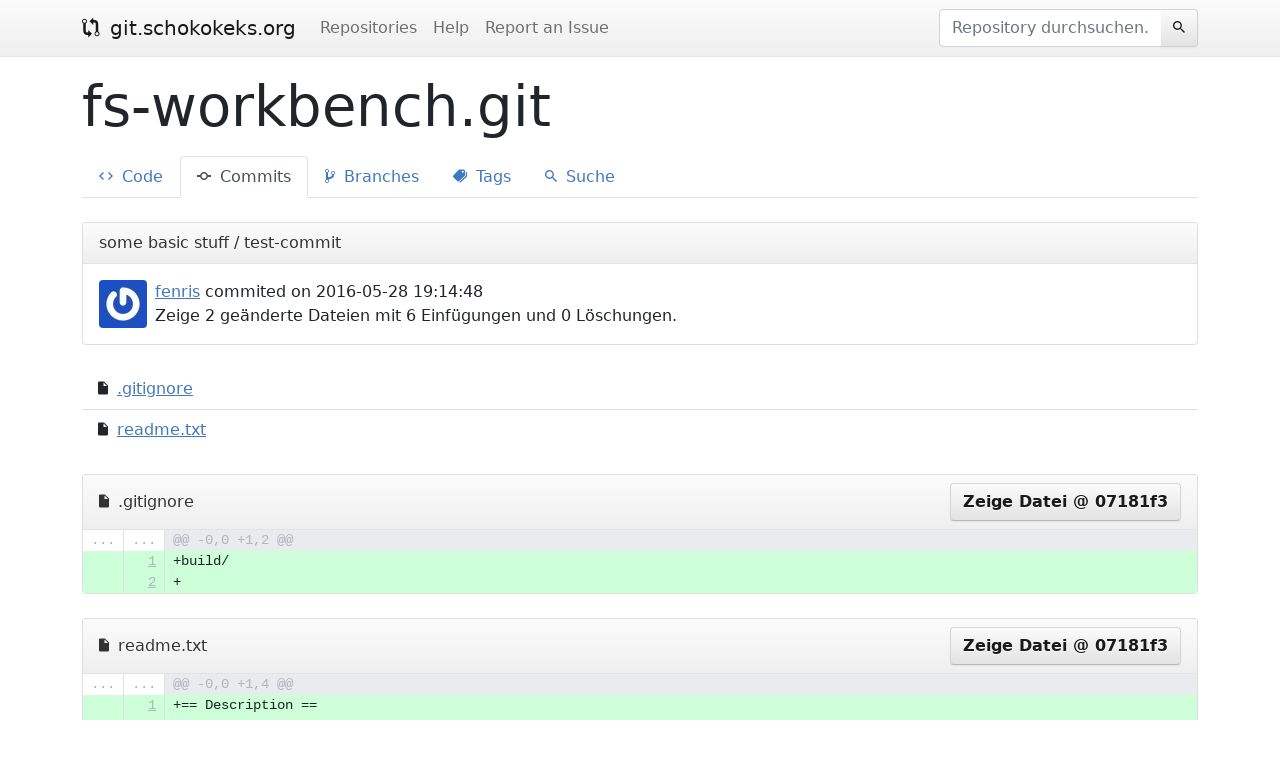

--- FILE ---
content_type: text/html; charset=UTF-8
request_url: https://git.schokokeks.org/fs-workbench.git/commit/07181f3c6158221c79494285d01051e3e3438ead
body_size: 1457
content:
<!doctype html>
<html>
  <head>
    <meta charset="utf-8">
    <meta name="viewport" content="width=device-width, initial-scale=1, shrink-to-fit=no">
    <title>  some basic stuff / test-commit (07181f3) - fs-workbench.git
 &middot; git.schokokeks.org</title>
              <link rel="stylesheet" href="/assets/ace/css/main.css">
        <link rel="stylesheet" href="/assets/default/css/main.css">

        <script src="/assets/default/js/main.js"></script>

          <script src="/assets/ace/js/main.js"></script>
      </head>
  <body>
    <header>
      <nav class="navbar navbar-expand-lg navbar-light">
        <div class="container d-flex">
          <a class="navbar-brand" href="/"><i class="icon ion-md-git-compare"></i> git.schokokeks.org</a>

          <ul class="navbar-nav">
            <li class="nav-item active">
              <a class="nav-link" href="/">Repositories</a>
            </li>
                          <li class="nav-item">
                <a class="nav-link" href="https://github.com/klaussilveira/gitlist/wiki">Help</a>
              </li>
                          <li class="nav-item">
                <a class="nav-link" href="https://github.com/klaussilveira/gitlist/issues">Report an Issue</a>
              </li>
                      </ul>

            <form class="ms-auto form-inline" action="/fs-workbench.git/search/commits/07181f3c6158221c79494285d01051e3e3438ead" method="post">
  <div class="input-group">
    <input type="text" name="query" class="form-control" placeholder="Repository durchsuchen...">
    <div class="input-group-append">
      <button class="btn btn-secondary btn-blend-left" type="button"><i class="icon icon-solo ion-md-search"></i></button>
    </div>
  </div>
</form>
        </div>
      </nav>
    </header>

    <div class="container mt-2">
          </div>

      <div class="page-header">
  <div class="container">
    <h1>fs-workbench.git</h1>

    <ul class="nav nav-tabs">
      <li class="nav-item">
        <a class="nav-link" href="/fs-workbench.git"><i class="icon ion-md-code"></i> Code</a>
      </li>
      <li class="nav-item">
        <a class="nav-link active" href="/fs-workbench.git/commits/07181f3c6158221c79494285d01051e3e3438ead"><i class="icon ion-md-git-commit"></i> Commits</a>
      </li>
      <li class="nav-item">
        <a class="nav-link" href="/fs-workbench.git/branches"><i class="icon ion-md-git-branch"></i> Branches</a>
      </li>
      <li class="nav-item">
        <a class="nav-link" href="/fs-workbench.git/tags"><i class="icon ion-md-pricetags"></i> Tags</a>
      </li>
      <li class="nav-item">
        <a class="nav-link" href="/fs-workbench.git/search/commits/07181f3c6158221c79494285d01051e3e3438ead"><i class="icon ion-md-search"></i> Suche</a>
      </li>
    </ul>
  </div>
</div>

    <div class="container">
      <div class="row module-row">
    <div class="col-12">
      <div class="card">
        <div class="card-header d-flex justify-content-between align-items-center">
          some basic stuff / test-commit

          <div class="btn-group" role="group">
                      </div>
        </div>
        <div class="card-body">
          <div class="d-flex justify-content-start align-items-center">
            <img src="//gravatar.com/avatar/5ade5aa01b86f754f9311aaedcc3dc7e?s=48" class="rounded me-2" alt="fenris" />
            <p class="card-text">
              <a href="mailto:fenris@wh17.tu-dresden.de" title="fenris">fenris</a> commited on 2016-05-28 19:14:48<br />
              Zeige 2 geänderte Dateien mit 6 Einfügungen und 0 Löschungen.
            </p>
          </div>
                  </div>
      </div>
    </div>
  </div>

  <div class="row module-row">
    <div class="col-12">
      <ul class="list-group list-group-flush">
                  <li class="list-group-item d-flex justify-content-between align-items-center">
            <span><i class="icon ion-md-document"></i> <a href="#diff-1">.gitignore</a></span>
            <span class="badge badge-secondary badge-pill">0000000..dc84959</span>
          </li>
                  <li class="list-group-item d-flex justify-content-between align-items-center">
            <span><i class="icon ion-md-document"></i> <a href="#diff-2">readme.txt</a></span>
            <span class="badge badge-secondary badge-pill">0000000..76f6a49</span>
          </li>
              </ul>
    </div>
  </div>

      <div class="row module-row">
      <div class="col-12">
          <div class="card">
            <div class="card-header d-flex justify-content-between align-items-center">
              <a id="diff-1"><i class="icon ion-md-document"></i> .gitignore</a>
              <div class="btn-group" role="group">
                                  <a href="/fs-workbench.git/blob/07181f3c6158221c79494285d01051e3e3438ead/.gitignore" class="btn btn-secondary">
                    Zeige Datei @ 07181f3
                  </a>
                              </div>
            </div>
            <div class="card-body card-body-diff">
              <table class="table table-responsive diff-lines">
                                  <tr>
                    <td class="line-number">
                      ...
                    </td>
                    <td class="line-number">
                      ...
                    </td>
                    <td class="line">
                      <pre class="hunk">@@ -0,0 +1,2 @@</pre>
                    </td>
                  </tr>
                                      <tr>
                      <td class="line-number add">
                                              </td>
                      <td class="line-number add">
                                                  <a name="L1L1"></a>
                          <a href="#L1L1">1</a>
                                              </td>
                      <td class="line">
                        <pre class="add">+build/</pre>
                      </td>
                    </tr>
                                      <tr>
                      <td class="line-number add">
                                              </td>
                      <td class="line-number add">
                                                  <a name="L2L2"></a>
                          <a href="#L2L2">2</a>
                                              </td>
                      <td class="line">
                        <pre class="add">+</pre>
                      </td>
                    </tr>
                                                </table>
            </div>
          </div>
      </div>
    </div>
      <div class="row module-row">
      <div class="col-12">
          <div class="card">
            <div class="card-header d-flex justify-content-between align-items-center">
              <a id="diff-2"><i class="icon ion-md-document"></i> readme.txt</a>
              <div class="btn-group" role="group">
                                  <a href="/fs-workbench.git/blob/07181f3c6158221c79494285d01051e3e3438ead/readme.txt" class="btn btn-secondary">
                    Zeige Datei @ 07181f3
                  </a>
                              </div>
            </div>
            <div class="card-body card-body-diff">
              <table class="table table-responsive diff-lines">
                                  <tr>
                    <td class="line-number">
                      ...
                    </td>
                    <td class="line-number">
                      ...
                    </td>
                    <td class="line">
                      <pre class="hunk">@@ -0,0 +1,4 @@</pre>
                    </td>
                  </tr>
                                      <tr>
                      <td class="line-number add">
                                              </td>
                      <td class="line-number add">
                                                  <a name="L1L1"></a>
                          <a href="#L1L1">1</a>
                                              </td>
                      <td class="line">
                        <pre class="add">+== Description ==</pre>
                      </td>
                    </tr>
                                      <tr>
                      <td class="line-number add">
                                              </td>
                      <td class="line-number add">
                                                  <a name="L2L2"></a>
                          <a href="#L2L2">2</a>
                                              </td>
                      <td class="line">
                        <pre class="add">+</pre>
                      </td>
                    </tr>
                                      <tr>
                      <td class="line-number add">
                                              </td>
                      <td class="line-number add">
                                                  <a name="L3L3"></a>
                          <a href="#L3L3">3</a>
                                              </td>
                      <td class="line">
                        <pre class="add">+Tools and Algorithms for developing Folksprak</pre>
                      </td>
                    </tr>
                                      <tr>
                      <td class="line-number add">
                                              </td>
                      <td class="line-number add">
                                                  <a name="L4L4"></a>
                          <a href="#L4L4">4</a>
                                              </td>
                      <td class="line">
                        <pre class="add">+</pre>
                      </td>
                    </tr>
                                      <tr>
                      <td class="line-number no_change">
                                                  <a name="L5R0"></a>
                          <a href="#L5R0">0</a>
                                              </td>
                      <td class="line-number no_change">
                                                  <a name="L5L5"></a>
                          <a href="#L5L5">5</a>
                                              </td>
                      <td class="line">
                        <pre class="no_change"></pre>
                      </td>
                    </tr>
                                                </table>
            </div>
          </div>
      </div>
    </div>
      </div>

    <footer class="d-flex justify-content-center">
      <p>&copy; 2012 - 2026 Powered by <a href="https://gitlist.org">GitList.org</a></p>
    </footer>
  </body>
</html>
